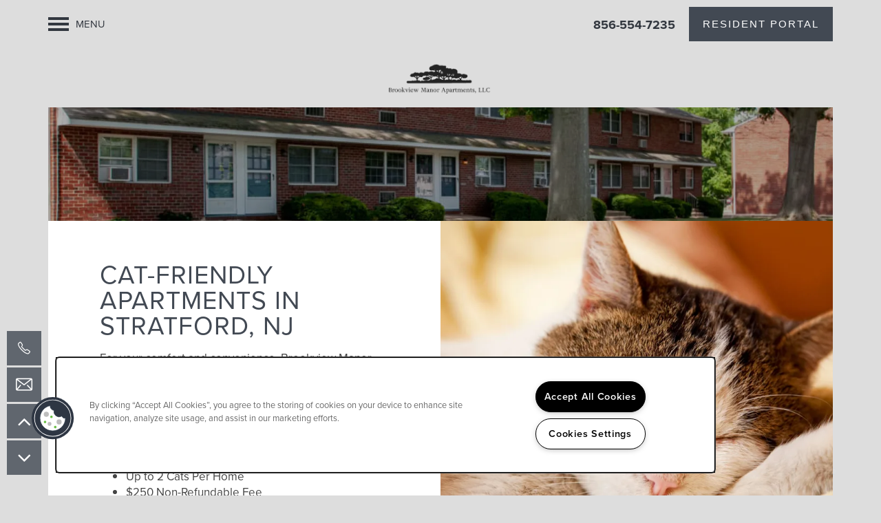

--- FILE ---
content_type: text/html
request_url: https://www.legow.com/apartments/nj/stratford/brookview-manor/cat-friendly
body_size: 15051
content:
<!DOCTYPE html>
<html lang="en" >
  <head id="drop-target-head">
    <title>Cat Friendly Apartments in Stratford, NJ | Brookview Manor Apartments</title>
    
    <!-- OneTrust Cookies Consent Notice start for legow.com -->
<script type="text/javascript" src="https://cdn.cookielaw.org/consent/065915f5-33a3-452b-ae0f-0ffe085d3c9b/OtAutoBlock.js" ></script>
<script src="https://cdn.cookielaw.org/scripttemplates/otSDKStub.js" type="text/javascript" charset="UTF-8" data-domain-script="065915f5-33a3-452b-ae0f-0ffe085d3c9b" ></script>
<script type="text/javascript">
function OptanonWrapper() { }
</script>
<!-- OneTrust Cookies Consent Notice end for legow.com -->
          <script type="text/javascript">
        window.dataLayer = window.dataLayer || [];
        dataLayer.push({
  "G5_CLIENT_ID": "g5-c-5d3xuqthx-legow-management-company-llc",
  "G5_GA4_CLIENT_TRACKING_ID": "G-7L6NY3K3DB",
  "G5_STORE_ID": "g5-cl-1hp6tfs2ab-brookview-manor-apartments",
  "G5_INDUSTRY_ID": "Apartments",
  "G5_THEME_ID": "Alpine - Simple",
  "G5_CMS_VERSION": "v8.7.5",
  "G5_PLATFORM_ID": "Cloud",
  "G5_CLIENT_TRACKING_ID": "UA-111454636-1"
});
      </script>
      <!-- Google Tag Manager -->
        <script type="text/javascript">(function(w,d,s,l,i){w[l]=w[l]||[];w[l].push({'gtm.start':
        new Date().getTime(),event:'gtm.js'});var f=d.getElementsByTagName(s)[0],
        j=d.createElement(s),dl=l!='dataLayer'?'&l='+l:'';j.async=true;j.src=
        '//www.googletagmanager.com/gtm.js?id='+i+dl;f.parentNode.insertBefore(j,f);
        })(window,document,'script','dataLayer','GTM-KTND');</script>
      <!-- End Google Tag Manager -->

    

    <meta charset="utf-8">

    <meta name="keywords" content="" />





  <link rel="shortcut icon" href="https://res.cloudinary.com/g5-assets-cld/image/upload/e_colorize,co_rgb:232323/x_2,y_2,h_142,w_142,c_crop/q_auto,f_auto,fl_lossy,g_center,h_144,w_144/g5/g5-c-5d3xuqthx-legow-management-company-llc/g5-cl-1hp6tfs2ab-brookview-manor-apartments/uploads/BMA_favi_bnc6hs.png" />



<script type="text/javascript">
  setTimeout(function(){var a=document.createElement("script");
    var b=document.getElementsByTagName("script")[0];
    a.src=document.location.protocol+"//dnn506yrbagrg.cloudfront.net/pages/scripts/0024/8426.js?"+Math.floor(new Date().getTime()/3600000);
    a.async=true;a.type="text/javascript";b.parentNode.insertBefore(a,b)}, 1);
</script>

























<script class="structured-data-widget" type="application/ld+json">
{
  "@context": "https://schema.org",
  "@type": "ApartmentComplex",
  
  "address": {
    "@type": "PostalAddress",
    "addressLocality": "Stratford",
    "addressRegion": "NJ",
    "postalCode": "08084",
    "streetAddress": "115 Wright Ave"
  },
  
    "description": "Expect more from your life at Brookview Manor Apartments. Our community offers thoughtfully designed one and two bedroom apartments for rent in Stratford, New Jersey. Set on a quiet street lined with mature trees, your new apartment sets the scene for relaxed living. With handsomely appointed interiors and an incredible list of desirable amenities, our homes are designed to inspire a better way of life.",
  
  "image": "https://g5-assets-cld-res.cloudinary.com/image/upload/q_auto,f_auto,fl_lossy,c_fill,g_center,h_300,w_300/v1520622140/g5/g5-c-5d3xuqthx-legow-management-company-llc/g5-cl-1hp6tfs2ab-brookview-manor-apartments/services/IMG_7445_t5tmwp.jpg",
  "name": "Brookview Manor Apartments",
  
  "openingHoursSpecification": [{"@type":"OpeningHoursSpecification","dayOfWeek":["Monday"],"opens":"09:00","closes":"17:00"},{"@type":"OpeningHoursSpecification","dayOfWeek":["Tuesday"],"opens":"09:00","closes":"17:00"},{"@type":"OpeningHoursSpecification","dayOfWeek":["Wednesday"],"opens":"09:00","closes":"17:00"},{"@type":"OpeningHoursSpecification","dayOfWeek":["Thursday"],"opens":"09:00","closes":"17:00"},{"@type":"OpeningHoursSpecification","dayOfWeek":["Friday"],"opens":"09:00","closes":"17:00"},{"@type":"OpeningHoursSpecification","dayOfWeek":["Saturday"],"opens":"00:00","closes":"00:00"},{"@type":"OpeningHoursSpecification","dayOfWeek":["Sunday"],"opens":"00:00","closes":"00:00"}],
  
  
  "hasMap": "https://www.google.com/maps?cid=7626663119792301984",
  
  
  "geo": {
    "@type": "GeoCoordinates",
    "latitude": "39.8363277",
    "longitude": "-75.014834"
  },
  
  
  "sameAs": [
  "https://www.facebook.com/Brookviewmanor",
  "https://www.x.com/brookview_manor",
  "https://www.yelp.com/biz/brookview-manor-apts-stratford",
  "https://www.instagram.com/brookview_manor_apartments"
  ],
  
  
  "telephone": "856-491-2262",
  "url": "https://www.legow.com/apartments/nj/stratford/brookview-manor/"
}
</script>

<meta name="description" content="Brookview Manor Apartments offers cat friendly apartments in Stratford, NJ; visit our website or call to learn more.">

    <!-- for devices that don't support viewport -->
    <meta name="HandheldFriendly" content="True">
    <meta name="MobileOptimized" content="320">
    <meta name="viewport" content="width=device-width, initial-scale=1.0">

    <script type="text/javascript">
      var hostReg = new RegExp("g5dns|g5static", "g");
      if (hostReg.exec(location.hostname)) {
        var meta = document.createElement('meta');
        meta.name = "robots";
        meta.content = "noindex";
        document.getElementsByTagName('head')[0].appendChild(meta);
      }
    </script>

      <script>var loaded=false;</script>
<script src="https://js.honeybadger.io/v3.0/honeybadger.min.js" onload="loaded=true;"></script>

<script type="text/javascript">
  if (loaded) {
    Honeybadger.configure({
      apiKey: '202fb6a2'
    });

    // Limit error reporting to production static sites
    Honeybadger.beforeNotify(function(notice) {
      if (/content-management-system|g5marketingcloud|g5static/i.test(notice.url)) { return false; }
    });

    function notifyHoneyBadger(asset_path) { Honeybadger.notify("Error loading " + asset_path) }
  }
</script>


  <script type="text/javascript">
    if (!window.console)var console={log:function(){},warn:function(){},error:function(){},time:function(){},timeEnd:function(){}};
  </script>

  <style>
  :root {
    --theme_primary_font: orpheus-pro;
    --theme_secondary_font: proxima-nova;
    --theme_base_font: ;
    --theme_primary_color: #c4c9cd;
    --theme_secondary_color: #424953;
    --theme_tertiary_color: #377e8b;
    --theme_footer_color: #dddddd;
    --theme_footer_text_color: #32373f;
    --theme_header_color: #dddddd;
    --theme_header_text_color: #32373f;
    --theme_body_link_color: #ff5733;
    --theme_primary_color_darken_5: #b6bcc1;
    --theme_secondary_color_darken_5: #373d45;
    --theme_tertiary_color_darken_5: #306d79;
    --theme_footer_color_darken_5: #d0d0d0;
    --theme_footer_text_color_darken_5: #272b31;
    --theme_header_color_darken_5: #d0d0d0;
    --theme_header_text_color_darken_5: #272b31;
    --theme_body_link_color_darken_5: #ff421a;
    --theme_primary_color_darken_10: #a8b0b6;
    --theme_secondary_color_darken_10: #2b3037;
    --theme_tertiary_color_darken_10: #295d66;
    --theme_footer_color_darken_10: #c4c4c4;
    --theme_footer_text_color_darken_10: #1b1e23;
    --theme_header_color_darken_10: #c4c4c4;
    --theme_header_text_color_darken_10: #1b1e23;
    --theme_body_link_color_darken_10: #ff2d00;
    --theme_primary_color_darken_15: #9ba3aa;
    --theme_secondary_color_darken_15: #202428;
    --theme_tertiary_color_darken_15: #214c54;
    --theme_footer_color_darken_15: #b7b7b7;
    --theme_footer_text_color_darken_15: #101214;
    --theme_header_color_darken_15: #b7b7b7;
    --theme_header_text_color_darken_15: #101214;
    --theme_body_link_color_darken_15: #e62900;
    --theme_primary_color_darken_20: #8d969e;
    --theme_secondary_color_darken_20: #15171a;
    --theme_tertiary_color_darken_20: #1a3c42;
    --theme_footer_color_darken_20: #aaa;
    --theme_footer_text_color_darken_20: #050506;
    --theme_header_color_darken_20: #aaa;
    --theme_header_text_color_darken_20: #050506;
    --theme_body_link_color_darken_20: #cc2400;
    --theme_primary_color_darken_25: #7f8a93;
    --theme_secondary_color_darken_25: #0a0b0c;
    --theme_tertiary_color_darken_25: #132b30;
    --theme_footer_color_darken_25: #9d9d9d;
    --theme_footer_text_color_darken_25: #000;
    --theme_header_color_darken_25: #9d9d9d;
    --theme_header_text_color_darken_25: #000;
    --theme_body_link_color_darken_25: #b32000;
    --theme_primary_color_darken_30: #727d86;
    --theme_secondary_color_darken_30: #000;
    --theme_tertiary_color_darken_30: #0c1b1d;
    --theme_footer_color_darken_30: #919191;
    --theme_footer_text_color_darken_30: #000;
    --theme_header_color_darken_30: #919191;
    --theme_header_text_color_darken_30: #000;
    --theme_body_link_color_darken_30: #991b00;
    --theme_primary_color_darken_35: #667078;
    --theme_secondary_color_darken_35: #000;
    --theme_tertiary_color_darken_35: #040a0b;
    --theme_footer_color_darken_35: #848484;
    --theme_footer_text_color_darken_35: #000;
    --theme_header_color_darken_35: #848484;
    --theme_header_text_color_darken_35: #000;
    --theme_body_link_color_darken_35: #801700;
    --theme_primary_color_darken_40: #5a636b;
    --theme_secondary_color_darken_40: #000;
    --theme_tertiary_color_darken_40: #000;
    --theme_footer_color_darken_40: #777;
    --theme_footer_text_color_darken_40: #000;
    --theme_header_color_darken_40: #777;
    --theme_header_text_color_darken_40: #000;
    --theme_body_link_color_darken_40: #661200;
    --theme_primary_color_darken_45: #4f575d;
    --theme_secondary_color_darken_45: #000;
    --theme_tertiary_color_darken_45: #000;
    --theme_footer_color_darken_45: #6a6a6a;
    --theme_footer_text_color_darken_45: #000;
    --theme_header_color_darken_45: #6a6a6a;
    --theme_header_text_color_darken_45: #000;
    --theme_body_link_color_darken_45: #4d0e00;
    --theme_primary_color_darken_50: #434a4f;
    --theme_secondary_color_darken_50: #000;
    --theme_tertiary_color_darken_50: #000;
    --theme_footer_color_darken_50: #5e5e5e;
    --theme_footer_text_color_darken_50: #000;
    --theme_header_color_darken_50: #5e5e5e;
    --theme_header_text_color_darken_50: #000;
    --theme_body_link_color_darken_50: #330900;
    --theme_primary_color_darken_55: #373d41;
    --theme_secondary_color_darken_55: #000;
    --theme_tertiary_color_darken_55: #000;
    --theme_footer_color_darken_55: #515151;
    --theme_footer_text_color_darken_55: #000;
    --theme_header_color_darken_55: #515151;
    --theme_header_text_color_darken_55: #000;
    --theme_body_link_color_darken_55: #1a0500;
    --theme_primary_color_darken_60: #2c3033;
    --theme_secondary_color_darken_60: #000;
    --theme_tertiary_color_darken_60: #000;
    --theme_footer_color_darken_60: #444;
    --theme_footer_text_color_darken_60: #000;
    --theme_header_color_darken_60: #444;
    --theme_header_text_color_darken_60: #000;
    --theme_body_link_color_darken_60: #000;
    --theme_primary_color_lighten_5: #d2d6d9;
    --theme_secondary_color_lighten_5: #4d5561;
    --theme_tertiary_color_lighten_5: #3e8f9d;
    --theme_footer_color_lighten_5: #eaeaea;
    --theme_footer_text_color_lighten_5: #3d434d;
    --theme_header_color_lighten_5: #eaeaea;
    --theme_header_text_color_lighten_5: #3d434d;
    --theme_body_link_color_lighten_5: #ff6c4d;
    --theme_primary_color_lighten_10: #e0e2e4;
    --theme_secondary_color_lighten_10: #59626f;
    --theme_tertiary_color_lighten_10: #459fb0;
    --theme_footer_color_lighten_10: #f7f7f7;
    --theme_footer_text_color_lighten_10: #49505b;
    --theme_header_color_lighten_10: #f7f7f7;
    --theme_header_text_color_lighten_10: #49505b;
    --theme_body_link_color_lighten_10: #ff8166;
    --theme_primary_color_lighten_15: #edeff0;
    --theme_secondary_color_lighten_15: #646e7e;
    --theme_tertiary_color_lighten_15: #53abbb;
    --theme_footer_color_lighten_15: #fff;
    --theme_footer_text_color_lighten_15: #545c6a;
    --theme_header_color_lighten_15: #fff;
    --theme_header_text_color_lighten_15: #545c6a;
    --theme_body_link_color_lighten_15: #ff9680;
    --theme_primary_color_lighten_20: #fbfcfc;
    --theme_secondary_color_lighten_20: #6f7b8c;
    --theme_tertiary_color_lighten_20: #66b4c2;
    --theme_footer_color_lighten_20: #fff;
    --theme_footer_text_color_lighten_20: #5f6978;
    --theme_header_color_lighten_20: #fff;
    --theme_header_text_color_lighten_20: #5f6978;
    --theme_body_link_color_lighten_20: #ffab99;
    --theme_primary_color_lighten_25: #fff;
    --theme_secondary_color_lighten_25: #7d8898;
    --theme_tertiary_color_lighten_25: #78bdca;
    --theme_footer_color_lighten_25: #fff;
    --theme_footer_text_color_lighten_25: #6a7586;
    --theme_header_color_lighten_25: #fff;
    --theme_header_text_color_lighten_25: #6a7586;
    --theme_body_link_color_lighten_25: #ffc0b3;
    --theme_primary_color_lighten_30: #fff;
    --theme_secondary_color_lighten_30: #8b95a3;
    --theme_tertiary_color_lighten_30: #8ac6d1;
    --theme_footer_color_lighten_30: #fff;
    --theme_footer_text_color_lighten_30: #778293;
    --theme_header_color_lighten_30: #fff;
    --theme_header_text_color_lighten_30: #778293;
    --theme_body_link_color_lighten_30: #ffd5cc;
    --theme_primary_color_lighten_35: #fff;
    --theme_secondary_color_lighten_35: #99a2ae;
    --theme_tertiary_color_lighten_35: #9ccfd8;
    --theme_footer_color_lighten_35: #fff;
    --theme_footer_text_color_lighten_35: #858f9e;
    --theme_header_color_lighten_35: #fff;
    --theme_header_text_color_lighten_35: #858f9e;
    --theme_body_link_color_lighten_35: #ffeae6;
    --theme_primary_color_lighten_40: #fff;
    --theme_secondary_color_lighten_40: #a8afb9;
    --theme_tertiary_color_lighten_40: #afd8df;
    --theme_footer_color_lighten_40: #fff;
    --theme_footer_text_color_lighten_40: #939caa;
    --theme_header_color_lighten_40: #fff;
    --theme_header_text_color_lighten_40: #939caa;
    --theme_body_link_color_lighten_40: #fff;
    --theme_primary_color_lighten_45: #fff;
    --theme_secondary_color_lighten_45: #b6bcc5;
    --theme_tertiary_color_lighten_45: #c1e1e6;
    --theme_footer_color_lighten_45: #fff;
    --theme_footer_text_color_lighten_45: #a2a9b5;
    --theme_header_color_lighten_45: #fff;
    --theme_header_text_color_lighten_45: #a2a9b5;
    --theme_body_link_color_lighten_45: #fff;
    --theme_primary_color_lighten_50: #fff;
    --theme_secondary_color_lighten_50: #c4c9d0;
    --theme_tertiary_color_lighten_50: #d3eaee;
    --theme_footer_color_lighten_50: #fff;
    --theme_footer_text_color_lighten_50: #b0b6c0;
    --theme_header_color_lighten_50: #fff;
    --theme_header_text_color_lighten_50: #b0b6c0;
    --theme_body_link_color_lighten_50: #fff;
    --theme_primary_color_lighten_55: #fff;
    --theme_secondary_color_lighten_55: #d2d6db;
    --theme_tertiary_color_lighten_55: #e6f3f5;
    --theme_footer_color_lighten_55: #fff;
    --theme_footer_text_color_lighten_55: #bec3cb;
    --theme_header_color_lighten_55: #fff;
    --theme_header_text_color_lighten_55: #bec3cb;
    --theme_body_link_color_lighten_55: #fff;
    --theme_primary_color_lighten_60: #fff;
    --theme_secondary_color_lighten_60: #e0e3e7;
    --theme_tertiary_color_lighten_60: #f8fbfc;
    --theme_footer_color_lighten_60: #fff;
    --theme_footer_text_color_lighten_60: #ccd0d7;
    --theme_header_color_lighten_60: #fff;
    --theme_header_text_color_lighten_60: #ccd0d7;
    --theme_body_link_color_lighten_60: #fff;
  }
</style>


    <base href="/">
    <script type="text/javascript">
  function cssLoadError() {
    this.onerror=null;
    this.href="/apartments/nj/stratford/brookview-manor/stylesheets/application-86f970f95d1a1598f3cfea577824e8c2f7c43b91.min.css".replace(/-[0-9a-f]+(\.min.css)/, '$1');
    notifyHoneyBadger("/apartments/nj/stratford/brookview-manor/stylesheets/application-86f970f95d1a1598f3cfea577824e8c2f7c43b91.min.css | g5-clw-6y9psop-legow-management-company-llc-6ecd99c3ee120b495ebc3fa31bc90b56");
  };
</script>

<link rel="stylesheet" media="screen" href="/apartments/nj/stratford/brookview-manor/stylesheets/application-86f970f95d1a1598f3cfea577824e8c2f7c43b91.min.css" onerror="cssLoadError.call(this)" />

<link rel='canonical' href='https://www.legow.com/apartments/nj/stratford/brookview-manor/cat-friendly' />
  </head>


  <body class=" page-cat-friendly web-page-template site-location no-gutter-stripes aside-logo no-duplicate-parent-nav-items shrink-header-height mobile-hero-content-over-image mobile-logo-stays-in-header alternative-header-left-logo mobile-hero-content-over-image-interior no-heading-border">
          <!-- Google Tag Manager (noscript) -->
        <noscript><iframe src="//www.googletagmanager.com/ns.html?id=GTM-KTND"
        height="0" width="0" style="display:none;visibility:hidden"></iframe></noscript>
      <!-- End Google Tag Manager (noscript) -->


    



<!-- Updated 2025-02-03 15:44:39 PST - CMS: vv8.7.5 - DeployID: g5-clw-6y9psop-legow-management-company-llc-6ecd99c3ee120b495ebc3fa31bc90b56-->


<div class="rows-layout layout">

  <header role="banner" aria-label="Main Navigation">

    <div class="navigation-container collapsable">
      <div class="content">

        <div class="buttons">
          <button class="collapsable-btn btn" data-toggle="collapse" data-target=".collapsable-content" aria-label="Menu"><span class="bars"><span></span><span></span><span></span></span><span class="text">Menu</span></button>
          <span id="drop-target-btn">

















































<span class="button button-list button-default button-display-default button-16909266 widget" id="button-16909266" data-id="16909266" data-name="Button" data-beta="false" data-eol="false" data-open-design="false" data-premium-widget="false" data-is-layout="false">

  <script class="config" type="application/json">
    {
      "widgetId": "button-16909266",
      "thirdPartyEnable": false,
      "hBEnable": false,
      "hBMobileOption": "hide",
      "hBMobileBreakpoint": "979px"
    }
  </script>

  <style>

    .button.button-16909266 .btn {

      

      

      

      

      

      

      

      

      

      

      

      

      

    }
    .button.button-16909266 .btn:hover {

      
      

      

      

      
      

    }

    @media screen and (max-width: 979px) {
      
    }

  </style>
  <a href="https://property.onesite.realpage.com/welcomehome/?siteId=2016524#url=#login" target="_blank">
    

    
      <span class="btn">
        Resident Portal
      </span>
    
  </a>

  
</span>

</span>
          <div id="drop-target-nav" class="collapsable-content collapse">


  <nav class="navigation widget" aria-label="primary" data-id="16909259" data-name="Navigation V2" data-beta="false" data-eol="false" data-open-design="false" data-premium-widget="false" data-is-layout="false">
    <ul class="top-nav location-nav">
<li><a href="/apartments/nj/stratford/brookview-manor/floor-plans">Floor Plans</a></li>
<li><a href="/apartments/nj/stratford/brookview-manor/photos">Photos</a></li>
<li class="has-subnav">
<a href="/apartments/nj/stratford/brookview-manor/amenities">Amenities</a><ul class="subnav">
<li><a href="/apartments/nj/stratford/brookview-manor/amenities">Amenities</a></li>
<li><a href="/apartments/nj/stratford/brookview-manor/cat-friendly">Cat Friendly </a></li>
</ul>
</li>
<li><a href="/apartments/nj/stratford/brookview-manor/neighborhood">Neighborhood</a></li>
<li><a href="/apartments/nj/stratford/brookview-manor/contact-us">Contact Us</a></li>
</ul>
  </nav>



</div>
        </div>

      </div> <!-- end .content -->

    </div> <!-- end .navigation-container -->

    <div class="logo-container">
      <div id="drop-target-logo" class="content">









<style>
  
</style>

<div class="h-c-ret h-card">
  <a class="logo widget u-url" href="/" id="logo-16909291" data-id="16909291" data-name="Logo" data-beta="false" data-eol="false" data-open-design="false" data-premium-widget="false" data-is-layout="false">
		
  <script type="application/json" class="config">
    {
      "widgetId": "logo-16909291",
      "singleDomain":"true",
      "hrefSelector": "#logo-16909291",
      "enableMobileSpecificDisplay": false,
      "logoAltTag": "Brookview Manor Apartments",
      "logoSourceUrl": "https://res.cloudinary.com/g5-assets-cld/image/upload/e_colorize,co_rgb:232323/x_11,y_10,h_100,w_325,c_crop/q_auto,f_auto,fl_lossy,g_center,h_100,w_325/g5/g5-c-5d3xuqthx-legow-management-company-llc/g5-cl-1hp6tfs2ab-brookview-manor-apartments/uploads/Brookview-Manor-Updated_k8fgzh_iuidbq.png",
      "mobileLogoSourceUrl": "https://via.placeholder.com/350x150&text=LOGO+PLACEHOLDER",
      "mobileBreakpoint": "1349",
      "mobileLogoBackgroundColor": ""
    }
  </script>


    

    
      <img class="u-logo p-name" src="https://res.cloudinary.com/g5-assets-cld/image/upload/e_colorize,co_rgb:232323/x_11,y_10,h_100,w_325,c_crop/q_auto,f_auto,fl_lossy,g_center,h_100,w_325/g5/g5-c-5d3xuqthx-legow-management-company-llc/g5-cl-1hp6tfs2ab-brookview-manor-apartments/uploads/Brookview-Manor-Updated_k8fgzh_iuidbq.png" alt="Brookview Manor Apartments" height="100" width="325">
    
  </a>
</div>

</div>
    </div>

  </header>

  <div id="drop-target-aside-before-main">






<!--[if IE 9]><script type="text/javascript">var noStickyNavForIE9 = true;</script><![endif]-->
<div class="contact-info-sheet widget hidden b-left contact-info-sheet-16909134" id="contact-info-sheet-16909134" role="complementary" aria-label="Contact Info Navigation" data-id="16909134" data-name="Contact Info Sheet" data-beta="false" data-eol="false" data-open-design="false" data-premium-widget="false" data-is-layout="false">
  <script class="config contact-info-sheet-config" type="application/json">
    {
      "cpnsUrl": "https://call-tracking.g5marketingcloud.com/api/v1/phone_numbers",
      "locationUrn": "g5-cl-1hp6tfs2ab-brookview-manor-apartments",
      "fadeDelay":"8",
      "third_party_chat":"",
      "chat_width":"640",
      "chat_height":"480",
      "widgetId": "contact-info-sheet-16909134",
      "layout": "b-left",
      "showScroll": "yes",
      "hideOnMobile": "false",
      "mobileBreakpoint": "980",
      "hideOnDesktop": "false",
      "desktopBreakpoint": "980",
      "showHome": "no",
      "phoneNumber": "856-491-2262",
      "showPhone": "yes"
    }
  </script>

  <style>
    
      .contact-info-sheet-16909134 .privacy-disclaimer a {
        color: inherit;
      }
    

    
      .contact-info-sheet-16909134 .privacy-disclaimer {
        color: inherit;
      }
    

    
    
    


    
    
      .contact-info-sheet-16909134 .p-tel {
        color: white;
      }
    

    

    

    .contact-info-sheet-16909134 .form input[type=submit] {
      
      
      
      
      
      
      
      
      
      
      
      
    }

    .contact-info-sheet-16909134 .form input[type=submit]:hover {
      
      
      
    }
  </style>

  <!-- Navigation Icons -->
  <div class="info-sheet-nav b-left">
    

    
      <!-- use phone service for this number -->
      <a aria-label="856-491-2262" class="number info-sheet-phone-btn info-sheet-toggle cis-btn contact-info-sheet-phone" href="tel:856-491-2262" title="Phone Number">
        <i class="fa fa-phone" aria-hidden="true"></i>
        <span class="p-tel">856-491-2262</span>
      </a>
    

    
      <a aria-label="Email Us" class="info-sheet-email-btn info-sheet-toggle cis-btn yes-toggle" href="/apartments/nj/stratford/brookview-manor/contact-us" title="Email">
        <i class="fa fa-envelope-2" aria-hidden="true"></i>
        <span>Email</span>
      </a>
    

    

    

    
      <div class="info-sheet-page-up info-sheet-pagination cis-btn" title="Scroll Up" aria-hidden="true">
        <i class="fa fa-angle-up" aria-hidden="true"></i>
        <span>UP</span>
      </div>

      <div class="info-sheet-page-down info-sheet-pagination cis-btn" title="Scroll Down" aria-hidden="true">
        <i class="fa fa-angle-down" aria-hidden="true"></i>
        <span>DOWN</span>
      </div>
    
  </div>

  <!-- Main Content / Fly Outs -->
  <div class="info-sheet-content">
    
      <div class="info-sheet-phone">
        <a class="number" href="tel:856-491-2262">
          <span class="p-tel tel">856-491-2262</span>
        </a>
      </div> <!-- end .info-sheet-phone -->
    

    
      <div class="info-sheet-email">

        <div class="g5-enhanced-form">
          <script class="config" type="application/json">
            {
              
              "formUrl": "https://client-leads.g5marketingcloud.com/api/v1/locations/g5-cl-1hp6tfs2ab-brookview-manor-apartments/html_forms/contact_us_short_marketing_center"
            }
          </script>

          <p>
            You are using an older, unsupported browser. Please <a href="https://client-leads.g5marketingcloud.com/api/v1/locations/g5-cl-1hp6tfs2ab-brookview-manor-apartments/html_forms/contact_us_short_marketing_center.html" target="_blank">visit this link</a> to contact us.
          </p>
        </div> <!-- end form -->
      </div> <!-- end .info-sheet-email -->
    
  </div> <!-- end .info-sheet-content -->
</div> <!-- end .contact-info-sheet -->


<div id="promoted-reviews-16909140" class="promoted-reviews widget" data-id="16909140" data-name="Promoted Reviews" data-beta="false" data-eol="false" data-open-design="false" data-premium-widget="false" data-is-layout="false">
  <script class="config" type="application/json">
    {
      
      "reviewType": "hcard",
      

      "brandedName": "Brookview Manor Apartments",
      "reviewPageUrl": "/apartments/nj/stratford/brookview-manor/reviews",
      "insertReviewSchema": ".contact-info",
      "fullReviewContent": "false",
      "widgetId": "promoted-reviews-16909140",
      "apiUrlId" : "17384",
      "useChatmeterReviews" : "true",
      "customLocationUrn": "g5-cl-1hp6tfs2ab-brookview-manor-apartments",
      "chatmeterApiHost": "https://g5-api-proxy.g5marketingcloud.com",
      "reputationManagerApiHost": "https://reputation.g5search.com",
      "chatmeterCampaignId": "5dd309e71906742980ce7c3a",
      "googlePlaceID": "",
      "chatmeterFormId": "5ac69bc5d650b8c34c0d49f5",
      "chatmeterSocialEnabled": "true",
      "chatmeterReputationEnabled": "true",
      "chatmeterReputationLiteEnabled": "false",
      "chatmeterListingManagementEnabled": "true",
      "excludedSources": "",
      "countAllReviews": "",
      "responseAuthor": "",
      "ratingsToDisplay": "4star,5star,positive",
      "maxNumberReviews": "25",
      "countAllReviews": "",
      "reviewsIntegration": "chatmeter"
    }
  </script>

  

  <div class="promoted-reviews-content">
    
  </div>
  
</div>

<div class="phone phone-number-16909152 widget" id="phone-number-16909152" data-id="16909152" data-name="Phone Number" data-beta="false" data-eol="false" data-open-design="false" data-premium-widget="false" data-is-layout="false">
  <script class="config phone-config" type="application/json">
    {
      "clientUrn": "g5-c-5d3xuqthx-legow-management-company-llc",
      "cpnsUrl": "https://call-tracking.g5marketingcloud.com/api/v1/phone_numbers",
      "locationUrn": "g5-cl-1hp6tfs2ab-brookview-manor-apartments",
      "displayPhone": "false",
      "appendPhone": "false",
      "prependPhone": "true",
      "appendElements": "header .buttons",
      "defaultPhoneNumber": "856-491-2262",
      "widgetId": "phone-number-16909152"
    }
  </script>

  

  
</div>

<!-- CSS OVERRIDE -->
<style type="text/css">
  /* Design Profile: suburban-classc-happyathome-2  Theme: alpine*/

/*---------- APRIL 2022 ----------*/
/*DESIGNER TO CONTACT - JTHOMAS */

 
/*---------- TEXT EDITS START ----------*/
/*Customizes h-tags*/
.widget h1, .widget h2, .widget h3, .widget h4 {
    line-height: 100%;
    text-transform: uppercase;
    margin-bottom: 10px;
    letter-spacing: 1px;
}
.widget h2 {
    font-size: 3em;
}
.widget h3 {
    font-size: 2.5em;
}

/*Customizes Photo Card Title to match h-tags*/
.photo-cards.title-center .photo-card-title p.paragraph-title{
    line-height: 100%;
    text-transform: uppercase;
    margin-bottom: 10px;
    letter-spacing: 1px;
}

/*Customizes Photo Card Caption to match h-tags*/
.photocard-text{
    line-height: 100%;
    text-transform: uppercase;
    margin-bottom: 10px;
    letter-spacing: 1px;
}

/*Customizes Contact Header to match h-tags*/
.no-heading-border .widget .contact-header{
    line-height: 100%;
    text-transform: uppercase;
    letter-spacing: 1px;
}

/*customizes body copy*/
.layout [role=main] p, .layout [role=main] .html li {
    font-size: 17px;
}

/*customizes link text*/
.widget .html-content a, .privacy-disclaimer a {
    font-weight: 700;
}

/*Changes Nav Font*/
.navigation a{
    text-transform: uppercase;
    letter-spacing: 2px;
}

/*Makes link text light when set to light text in stripe*/
.text-light .widget .html-content a, .text-light .widget .html-content a{
    color: white !important;
}
/*Makes link text have a hover when set to light text in stripe*/
.text-light .widget .html-content a:hover, .text-light .widget .html-content a:hover{
    color: #c4c9cd !important; /*PRIMARY COLOR*/
}
/*---------- TEXT EDITS END ----------*/


/*---------- CTA & BUTTON EDITS START ----------*/
.action-calls a{
    letter-spacing: 2px;
    text-transform: uppercase;
    font-size:15px;
    padding: 25px 40px;
    font-weight: 500 !important;
}

/*Styles Buttons*/
.button .btn{
    letter-spacing: 2px;
    text-transform: uppercase;
    font-size:15px;
    font-weight: 500 !important;
    /*background-color: #377e8b;*/ /*TERTIARY COLOR*/
    /*border: solid 2px white;*/
}
/*.button .btn:hover{
    background-color: #424953; /*SECONDARY COLOR*/
    border: solid 2px white;
}*/

/*Styles lead from button*/
.widget .form input[type=submit]{
    letter-spacing: 2px;
    text-transform: uppercase;
    font-size:15px;
    padding: 0px 40px;
    font-weight: 500 !important;
}
/*---------- CTA & BUTTON EDITS END ----------*/


/*---------- CUSTOM CLASS EDITS START ----------*/
/*tightens vertical distance between elements in a stripe*/
.margin-fix .widget{
    margin-bottom: 10px;
}

/*Custom Class to have photocards align to the bottom*/
@media screen and (min-width: 980px){
.align-bottom .photo-cards .photo-card-wrapper {
    align-items: flex-end;
    display: flex;
}
}

/*Custom Class to have stripe align to the bottom*/
@media screen and (min-width: 980px){
.vert-align-bottom .row-grid {
    align-items: flex-end;
    display: flex;
}
}
/*---------- CUSTOM CLASS EDITS END ----------*/


/*---------- ADDITIONAL EDITS START ---------*/
/*makes lead form content all the same width*/
@media screen and (min-width: 600px){
.lead-form.horizontal-form .p-author {
    width: calc(100% - -4px - 5px);
}
}
/*Makes lead form text area shorter*/
.widget textarea{
        height: auto;
}

/*Makes FCPO widget centered vertically*/
.featured-content-pop-out-wrapper {
    display: flex;
    align-items: center;
}

/*Gets rid of phone number in header when other phone number appears on mobile*/
@media screen and (max-width: 426px){
header[role=banner] .number{
    display: none;
}
}

/*Gets rid of contact-info border on mobile*/
@media screen and (max-width: 979px){
.contact-info, .contact-info-header {
    border-left: none;
}
}
/*---------- ADDITIONAL EDITS END ---------*/

</style>

































<figure class="photo-ret photo photo-16909166  photo-block  widget h-media " id="photo-16909166" data-id="16909166" data-name="Photo" data-beta="false" data-eol="false" data-open-design="false" data-premium-widget="false" data-is-layout="false">

  <script class="config photo-config" type="application/json">
    {
      "widgetId": "photo-16909166",
      "enableMobileSpecificDisplay": false,
      "mobileBreakpoint": "736"
      
      
    }
  </script>

  <style>

    

    

    

    

  </style>

  <div class="photo-wrapper">

    

    

      

        

        <img loading="lazy" class="u-photo" src="https://res.cloudinary.com/g5-assets-cld/image/upload/e_colorize,co_rgb:232323/x_0,y_12,h_92,w_144,c_crop/q_auto,f_auto,fl_lossy,g_center,h_51,w_80/g5/g5-c-5d3xuqthx-legow-management-company-llc/g5-cl-1hp6tfs2ab-brookview-manor-apartments/uploads/BMA_favi_bnc6hs.png" alt="Favicon for Brookview Manor Apartments in Stratford, New Jersey" height="51" width="80">

        

      

    

  </div>

</figure>
</div>

  <section role="main" id="drop-target-main">






































<div class="row content-stripe-widget row-widget    bg-cover row-overlay normal-bg  row-16911625" id="row-16911625" style="background-color: #dddddd ;" data-id="16911625" data-name="Content Stripe" data-beta="false" data-eol="false" data-open-design="false" data-premium-widget="false" data-is-layout="true">

  <script class="config" type="application/json">
    {
      "widgetId": "row-16911625",
      "backgroundImageURL": "",
      "mobileSettingOption": "none",
      "mobileReplaceImg": "",
      "mobileHideBackgroundImageBreakpoint": "979",
      "mobileHideBgImgFontColor": "",
      "rowBackgroundColor": " ",
      "rowTextColor": "default",
      "mobileRowTextColor": "default"
    }
  </script>

  <style>
    

    

    
      .row-16911625::before {
        background-color: #000;
        opacity: 0.1;
      }
    

    

    

    

    

    .row-16911625 > .content {
      
      
      
    }

    @media screen and (max-width: 766px) {
      .row-16911625 > .content {
        
        
        
      }
    }

    

    

    

    
  </style>

  <div class="content row-single">
    <div class="row-grid">

      <div class="col col-1" id="drop-target-1-column-16911625">












<style>
  

  

  
</style>

<div class="column column-widget   column-16911630" data-id="16911630" data-name="Column" data-beta="false" data-eol="false" data-open-design="false" data-premium-widget="false" data-is-layout="true">
  <div class="column-content column-one">

    <div class="row-1" id="drop-target-1-row-16911630">































<figure class="photo-ret photo photo-16911636  photo-block  widget h-media " id="photo-16911636" data-id="16911636" data-name="Photo" data-beta="false" data-eol="false" data-open-design="false" data-premium-widget="false" data-is-layout="false">

  <script class="config photo-config" type="application/json">
    {
      "widgetId": "photo-16911636",
      "enableMobileSpecificDisplay": false,
      "mobileBreakpoint": "736"
      
      
    }
  </script>

  <style>

    

    

    
      
        .photo.photo-16911636 .filter {
          background: #000000;
          opacity: 0.25;
        }
      
      
    

    

  </style>

  <div class="photo-wrapper">

    

    

      

        
        <div class="filter"></div>
        

        <img loading="eager" class="u-photo" src="https://res.cloudinary.com/g5-assets-cld/image/upload/x_10,y_292,h_173,w_990,c_crop/q_auto,f_auto,fl_lossy,g_center,h_350,w_2000/g5/g5-c-5d3xuqthx-legow-management-company-llc/g5-cl-1hp6tfs2ab-brookview-manor-apartments/uploads/Brookview_Manor-POI-014_utf7cd_cvo8tu.jpg" alt="Brookview Manor Apartments's pet policy in Stratford, New Jersey" height="350" width="2000" srcset="https://res.cloudinary.com/g5-assets-cld/image/upload/x_10,y_292,h_173,w_990,c_crop/q_auto,f_auto,fl_lossy,g_center,h_61,w_350/g5/g5-c-5d3xuqthx-legow-management-company-llc/g5-cl-1hp6tfs2ab-brookview-manor-apartments/uploads/Brookview_Manor-POI-014_utf7cd_cvo8tu.jpg 350w, https://res.cloudinary.com/g5-assets-cld/image/upload/x_10,y_292,h_173,w_990,c_crop/q_auto,f_auto,fl_lossy,g_center,h_133,w_762/g5/g5-c-5d3xuqthx-legow-management-company-llc/g5-cl-1hp6tfs2ab-brookview-manor-apartments/uploads/Brookview_Manor-POI-014_utf7cd_cvo8tu.jpg 762w, https://res.cloudinary.com/g5-assets-cld/image/upload/x_10,y_292,h_173,w_990,c_crop/q_auto,f_auto,fl_lossy,g_center,h_205,w_1174/g5/g5-c-5d3xuqthx-legow-management-company-llc/g5-cl-1hp6tfs2ab-brookview-manor-apartments/uploads/Brookview_Manor-POI-014_utf7cd_cvo8tu.jpg 1174w, https://res.cloudinary.com/g5-assets-cld/image/upload/x_10,y_292,h_173,w_990,c_crop/q_auto,f_auto,fl_lossy,g_center,h_277,w_1586/g5/g5-c-5d3xuqthx-legow-management-company-llc/g5-cl-1hp6tfs2ab-brookview-manor-apartments/uploads/Brookview_Manor-POI-014_utf7cd_cvo8tu.jpg 1586w, https://res.cloudinary.com/g5-assets-cld/image/upload/x_10,y_292,h_173,w_990,c_crop/q_auto,f_auto,fl_lossy,g_center,h_349,w_1998/g5/g5-c-5d3xuqthx-legow-management-company-llc/g5-cl-1hp6tfs2ab-brookview-manor-apartments/uploads/Brookview_Manor-POI-014_utf7cd_cvo8tu.jpg 1998w">

        

      

    

  </div>

</figure>
</div>

    

    

    

    

    
  </div>
</div>
</div>

      

      

      

      

    </div>
  </div>
</div>







































<div class="row content-stripe-widget row-widget    bg-cover  normal-bg  row-16911655" id="row-16911655" style="" data-id="16911655" data-name="Content Stripe" data-beta="false" data-eol="false" data-open-design="false" data-premium-widget="false" data-is-layout="true">

  <script class="config" type="application/json">
    {
      "widgetId": "row-16911655",
      "backgroundImageURL": "",
      "mobileSettingOption": "none",
      "mobileReplaceImg": "",
      "mobileHideBackgroundImageBreakpoint": "979",
      "mobileHideBgImgFontColor": "",
      "rowBackgroundColor": "",
      "rowTextColor": "default",
      "mobileRowTextColor": "default"
    }
  </script>

  <style>
    

    

    

    

    

    

    

    .row-16911655 > .content {
      
      
      
    }

    @media screen and (max-width: 766px) {
      .row-16911655 > .content {
        
        
        
      }
    }

    

    

    

    
  </style>

  <div class="content row-halves">
    <div class="row-grid">

      <div class="col col-1" id="drop-target-1-column-16911655">












<style>
  

  

  
</style>

<div class="column column-widget bg-col margin-fix  column-16911665" data-id="16911665" data-name="Column" data-beta="false" data-eol="false" data-open-design="false" data-premium-widget="false" data-is-layout="true">
  <div class="column-content column-two">

    <div class="row-1" id="drop-target-1-row-16911665">
<div class="html-16911674 html widget" id="html-16911674" data-id="16911674" data-name="HTML" data-beta="false" data-eol="false" data-open-design="false" data-premium-widget="false" data-is-layout="false">

<script class="config" type="application/json">
  {
    "widgetId": "html-16911674",
    "clientUrn": "g5-c-5d3xuqthx-legow-management-company-llc",
    "cpnsUrl": "https://call-tracking.g5marketingcloud.com/api/v1/phone_numbers",
    "locationUrn": "g5-cl-1hp6tfs2ab-brookview-manor-apartments",
    "phoneNumber": "856-491-2262"
  }
</script>

<style>
  

  

  

  

  
    .html-16911674 .html-content {
      padding: 0 2em !important;
    }
  

  @media screen and (max-width: 767px) {
    
    
  }

</style>

  <div class="html-content">
    <h1>Cat-Friendly Apartments in Stratford, NJ</h1>

<p>For your comfort and convenience, Brookview Manor Apartments is happy to offer cat-friendly Stratford, NJ, apartments for rent. Bring your feline friend with you to your <a href="/apartments/nj/stratford/brookview-manor/floor-plans">one or two-bedroom home</a> for plenty of space to cuddle and play.</p>

<p>Pet Policy</p>

<ul>
	<li>Up to 2 Cats Per Home</li>
	<li>$250 Non-Refundable Fee</li>
	<li>$25 Per Cat, Per Month</li>
</ul>

<p>Call management for details.</p>

  </div>
</div>
</div>

    
      <div class="row-2" id="drop-target-2-row-16911665">

























<div class="action-calls custom-action-calls widget calls-to-action-16911684" id="calls-to-action-16911684" data-id="16911684" data-name="Calls To Action" data-beta="false" data-eol="false" data-open-design="false" data-premium-widget="false" data-is-layout="false">
  <script class="config" type="application/json">
    {
      "previewUrl1": "g5-clw-1xlevvjh-brookview-manor-apartments/apartments/nj/stratford/brookview-manor/schedule-a-tour",
      "previewUrl2": "",
      "previewUrl3": "",
      "previewUrl4": "",
      "widgetId": "calls-to-action-16911684"
    }
  </script>

  <style>

    .calls-to-action-16911684 .cta-heading {
      
      
    }

    .calls-to-action-16911684 div a, 
    .calls-to-action-16911684 li a {
      
      
      
      
      
      
      
      
      
      
      
    }

    .calls-to-action-16911684 div a:hover, 
    .calls-to-action-16911684 li a:hover {
      
      
    }

    

    

    
  </style>

  

  
  

    

  <div class="cta-wrap">

    

      
      
      
      

      
      

      
      

      
        <div class="cta-item cta-item-1">
          <a href="/apartments/nj/stratford/brookview-manor/schedule-a-tour" class=" ">
            Schedule a Tour
          </a>
        </div>
      

    

      
      
      
      

      
      

      
      

      

    

      
      
      
      

      
      

      
      

      

    

      
      
      
      

      
      

      
      

      

    

  </div>
</div>
</div>
    

    

    

    

    
  </div>
</div>
</div>

      
        <div class="col col-2" id="drop-target-2-column-16911655">












<style>
  

  

  
</style>

<div class="column column-widget   column-16911699" data-id="16911699" data-name="Column" data-beta="false" data-eol="false" data-open-design="false" data-premium-widget="false" data-is-layout="true">
  <div class="column-content column-one">

    <div class="row-1" id="drop-target-1-row-16911699">































<figure class="photo-ret photo photo-16911706  photo-block photo-browser-edge widget h-media " id="photo-16911706" data-id="16911706" data-name="Photo" data-beta="false" data-eol="false" data-open-design="false" data-premium-widget="false" data-is-layout="false">

  <script class="config photo-config" type="application/json">
    {
      "widgetId": "photo-16911706",
      "enableMobileSpecificDisplay": false,
      "mobileBreakpoint": "736"
      
      
    }
  </script>

  <style>

    

    

    

    

  </style>

  <div class="photo-wrapper">

    

    

      

        

        <img loading="lazy" class="u-photo" src="https://g5-assets-cld-res.cloudinary.com/image/upload/x_280,y_0,h_2000,w_2500,c_crop/q_auto,f_auto,fl_lossy,g_center,h_800,w_1000/v1658760282/g5/g5-c-5d3xuqthx-legow-management-company-llc/g5-cl-1hp6tfs2ab-brookview-manor-apartments/uploads/GettyImages-182495031_b41ftj.jpg" alt="Sleeping cat at Brookview Manor Apartments in Stratford, New Jersey" height="800" width="1000" srcset="https://g5-assets-cld-res.cloudinary.com/image/upload/x_280,y_0,h_2000,w_2500,c_crop/q_auto,f_auto,fl_lossy,g_center,h_280,w_350/v1658760282/g5/g5-c-5d3xuqthx-legow-management-company-llc/g5-cl-1hp6tfs2ab-brookview-manor-apartments/uploads/GettyImages-182495031_b41ftj.jpg 350w, https://g5-assets-cld-res.cloudinary.com/image/upload/x_280,y_0,h_2000,w_2500,c_crop/q_auto,f_auto,fl_lossy,g_center,h_409,w_512/v1658760282/g5/g5-c-5d3xuqthx-legow-management-company-llc/g5-cl-1hp6tfs2ab-brookview-manor-apartments/uploads/GettyImages-182495031_b41ftj.jpg 512w, https://g5-assets-cld-res.cloudinary.com/image/upload/x_280,y_0,h_2000,w_2500,c_crop/q_auto,f_auto,fl_lossy,g_center,h_539,w_674/v1658760282/g5/g5-c-5d3xuqthx-legow-management-company-llc/g5-cl-1hp6tfs2ab-brookview-manor-apartments/uploads/GettyImages-182495031_b41ftj.jpg 674w, https://g5-assets-cld-res.cloudinary.com/image/upload/x_280,y_0,h_2000,w_2500,c_crop/q_auto,f_auto,fl_lossy,g_center,h_668,w_836/v1658760282/g5/g5-c-5d3xuqthx-legow-management-company-llc/g5-cl-1hp6tfs2ab-brookview-manor-apartments/uploads/GettyImages-182495031_b41ftj.jpg 836w, https://g5-assets-cld-res.cloudinary.com/image/upload/x_280,y_0,h_2000,w_2500,c_crop/q_auto,f_auto,fl_lossy,g_center,h_798,w_998/v1658760282/g5/g5-c-5d3xuqthx-legow-management-company-llc/g5-cl-1hp6tfs2ab-brookview-manor-apartments/uploads/GettyImages-182495031_b41ftj.jpg 998w">

        

      

    

  </div>

</figure>
</div>

    

    

    

    

    
  </div>
</div>
</div>
      

      

      

      

    </div>
  </div>
</div>
</section>

  <aside id="drop-target-aside-after-main">









<style>

	:focus {
		box-shadow: 0 0 1px 2px currentColor inset !important;
	}

	:root {
		--wcag_focus_primary: #c4c9cd;
		--wcag_focus_secondary: ;
		--wcag_box_shadow: 0 0 0px 3px var(--wcag_focus_primary, #3a97f9);
;
		--wcag_box_shadow_inset: 0 0 0px 3px var(--wcag_focus_primary, #3a97f9) inset;
;
	}

	/* Set focus state of Button widget */
	.button a:focus {
		box-shadow: none !important;
	}
	.button a:focus .btn {
		box-shadow: var(--wcag_box_shadow);
	}

</style>
</aside>

  <footer role="contentinfo">
    <div id="drop-target-footer" class="content">























<div class="contact-info h-c-ret v-c-ret h-card vcard widget contact-info-16909102 defaultTheme  " id="contact-info-16909102" data-id="16909102" data-name="Contact Info" data-beta="false" data-eol="false" data-open-design="false" data-premium-widget="false" data-is-layout="false">
  <script class="config" type="application/json">
    {
      "clientUrn": "g5-c-5d3xuqthx-legow-management-company-llc",
      "cpnsUrl": "https://call-tracking.g5marketingcloud.com/api/v1/phone_numbers",
      "locationUrn": "g5-cl-1hp6tfs2ab-brookview-manor-apartments",
      "chatUrl": "",
      "widgetId": "contact-info-16909102",
      "phoneNumber": "856-491-2262"
    }
  </script>

  <style>
      .contact-info-16909102 {
        --desktopContactInfoAlignment: default;
        --mobileContactInfoAlignment: default;
        
        
      }

      

      

      

      

  </style>

  
    <div class="contact-header p-name"><span class="notranslate">Brookview Manor Apartments</span></div>
  

  
  <p class="h-adr p-adr adr-ret adr">
    <a href="/apartments/nj/stratford/brookview-manor/map-directions">
      
      <span class="p-street-address street-address">
        <span class="notranslate">115 Wright Ave</span>
      </span>
      

      
      <!-- BUG 1492744 Contact Info | Extra spacing between the street address and city/state -->
      <span class="p-locality locality"><span class="notranslate">Stratford</span></span>,
      

      
      <span class="p-region region">
        NJ
      </span>
      

      
      <span class="p-postal-code postal-code">
        08084
      </span>
      

      
    </a>
  </p>
  

  
  <p class="phone">
    <a class="number contact-info-phone" title="Property Phone Number" href="tel:856-491-2262">
      <span class="p-tel tel">856-491-2262</span>
    </a>
  </p>
  

  
  <p class="u-email email">
    <a href="/apartments/nj/stratford/brookview-manor/contact-us">Email Us</a>
  </p>
  

  

  


  
</div>







































































































  <div class="footer-info widget" id="footer-info-16909115" data-id="16909115" data-name="Footer Info" data-beta="false" data-eol="false" data-open-design="false" data-premium-widget="false" data-is-layout="false">

    <script class="config" type="application/json">{"widgetId":"footer-info-16909115","footerLayoutSelection":"","officeHours":[{"day_of_week":0,"status":"open","open":"2000-01-01T09:00:00.000Z","close":"2000-01-01T17:00:00.000Z"},{"day_of_week":1,"status":"open","open":"2000-01-01T09:00:00.000Z","close":"2000-01-01T17:00:00.000Z"},{"day_of_week":2,"status":"open","open":"2000-01-01T09:00:00.000Z","close":"2000-01-01T17:00:00.000Z"},{"day_of_week":3,"status":"open","open":"2000-01-01T09:00:00.000Z","close":"2000-01-01T17:00:00.000Z"},{"day_of_week":4,"status":"open","open":"2000-01-01T09:00:00.000Z","close":"2000-01-01T17:00:00.000Z"},{"day_of_week":5,"status":"closed"},{"day_of_week":6,"status":"closed"}],"timezone":"America/New_York"}</script>

    <svg xmlns="http://www.w3.org/2000/svg" style="display: none"><symbol id="footer-icon-facebook" viewbox="0 0 44.8 44.8"><path fill="#fff" d="M28.7 17.6h-4.3v-2.8c0-1.1.7-1.3 1.2-1.3h3V8.8h-4.2c-4.7 0-5.7 3.5-5.7 5.7v3.1H16v4.8h2.7V36h5.7V22.4h3.8l.5-4.8z"></path></symbol><symbol id="footer-icon-twitter" viewbox="0 0 512 512"><path fill="#fff" d="M389.2 48h70.6L305.6 224.2 487 464H345L233.7 318.6 106.5 464H35.8L200.7 275.5 26.8 48H172.4L272.9 180.9 389.2 48zM364.4 421.8h39.1L151.1 88h-42L364.4 421.8z"></path><!--! Font Awesome Pro 6.4.2 by @fontawesome - https://fontawesome.com License - https://fontawesome.com/license (Commercial License) Copyright 2023 Fonticons, Inc. --></symbol><symbol id="footer-icon-yelp" viewbox="0 0 44.8 44.8"><path fill="#fff" d="M15.3 9.3c1.5-1.1 4.3-1.5 5.4-1.3 1.2.2 1.8.9 1.8 1.7l.1 10c0 .8-.4 1.5-.9 1.6-.5.1-1.3-.4-1.7-1l-5.3-8.6c-.4-.7-1.3-1 .6-2.4zm-1.8 19l5.3-1.9c.7-.3 1.4-1 1.5-1.6.1-.6-.5-1.4-1.2-1.7l-5.6-2.2c-.7-.3-1.6.4-1.8 1.5 0 0-.1 3.9 0 4.7.1.9 1.1 1.5 1.8 1.2zm9.2 1c0-.8-.4-1.5-.9-1.5s-1.4.4-1.9 1l-3.7 4.4c-.5.6-.3 2 .5 2.3l3.9 1.3c.7.3 2-.5 2-1.3l.1-6.2zm9.2-1.1l-4.6-1.3c-.8-.2-1.6-.2-1.9 0-.3.2-.2 1 .2 1.7l2.9 5.4c.4.7 1.9.6 2.3-.1 0 0 1.8-2.6 2.1-3.6.3-1-.2-1.8-1-2.1zm1.2-7.5c-.2-.7-1.7-2.7-2.4-3.4-.8-.7-1.7-.6-2.2 0l-3 3.6c-.5.6-.6 1.5-.3 2.1.3.6 1.2.9 2 .7l5.2-1c.8-.2.9-1.3.7-2z"></path></symbol><symbol id="footer-icon-instagram" viewbox="0 0 44.8 44.8"><path fill="#fff" d="M33.9 9.4h-23c-1 0-1.8.8-1.8 1.8v22.4c0 1 .8 1.8 1.8 1.8H34c1 0 1.8-.8 1.8-1.8V11.2c-.1-1-.9-1.8-1.9-1.8zm-6.4 2.1c0-.2.2-.4.4-.4h5c.2 0 .4.2.4.4v4.9c0 .2-.2.4-.4.4h-5c-.2 0-.4-.2-.4-.4v-4.9zm.1 11.5c0 2.8-2.3 5-5.2 5-2.8 0-5.2-2.2-5.2-5v-.4c.2-2.6 2.4-4.6 5.1-4.6 2.7 0 4.9 2 5.1 4.6.2.1.2.2.2.4zm6 8.8c0 .8-.7 1.5-1.5 1.5H12.7c-.8 0-1.5-.7-1.5-1.5v-9.3h3.6v.5c0 4.1 3.4 7.5 7.6 7.5 4.2 0 7.6-3.3 7.6-7.5v-.5h3.6v9.3z"></path></symbol><symbol id="footer-icon-gmb" viewbox="-4 -6 44.8 44.8"><g fill="#fff"><path d="M 10.496094 1.9980469 A 0.50005 0.50005 0 0 0 10.421875 2.0039062 L 6.0019531 2.0039062 C 5.4477415 2.0039062 4.9645169 2.2560344 4.640625 2.6152344 C 4.3167331 2.9743344 4.1259566 3.4234187 4.015625 3.8867188 L 2.015625 12.287109 A 0.50005 0.50005 0 0 0 2.0039062 12.458984 A 0.50005006 0.50005006 0 0 0 2.0019531 12.503906 C 2.0019578 13.949406 2.760548 15.287772 3.9980469 16.013672 C 3.9993148 16.014416 4.0006846 16.014883 4.0019531 16.015625 L 4.0019531 29.503906 A 0.50005 0.50005 0 0 0 4.5019531 30.003906 L 28.501953 30.003906 A 0.50005 0.50005 0 0 0 29.001953 29.503906 L 29.001953 16.015625 C 29.002714 16.015179 29.003145 16.014118 29.003906 16.013672 C 30.241406 15.287772 31.001953 13.949406 31.001953 12.503906 A 0.50005006 0.50005006 0 0 0 31 12.464844 A 0.50005 0.50005 0 0 0 31 12.460938 A 0.50005006 0.50005006 0 0 0 31 12.453125 A 0.50005 0.50005 0 0 0 30.988281 12.287109 L 28.988281 3.8867188 C 28.877949 3.4234187 28.687173 2.9743344 28.363281 2.6152344 C 28.03939 2.2560344 27.556165 2.0039062 27.001953 2.0039062 L 22.582031 2.0039062 A 0.50005 0.50005 0 0 0 22.492188 1.9980469 A 0.50005 0.50005 0 0 0 22.421875 2.0039062 L 16.582031 2.0039062 A 0.50005 0.50005 0 0 0 16.494141 1.9980469 A 0.50005 0.50005 0 0 0 16.417969 2.0039062 L 10.580078 2.0039062 A 0.50005 0.50005 0 0 0 10.496094 1.9980469 z M 6.0019531 3.0039062 L 9.9492188 3.0039062 L 9.0390625 12.003906 L 6.0019531 12.003906 L 3.1113281 12.003906 L 4.9882812 4.1191406 C 5.0704262 3.7741406 5.2125672 3.4739562 5.3828125 3.2851562 C 5.5530578 3.0963562 5.7251551 3.0039062 6.0019531 3.0039062 z M 10.955078 3.0039062 L 16.001953 3.0039062 L 16.001953 12.003906 L 13.001953 12.003906 L 10.046875 12.003906 L 10.955078 3.0039062 z M 17.001953 3.0039062 L 22.048828 3.0039062 L 22.957031 12.003906 L 20.001953 12.003906 L 17.001953 12.003906 L 17.001953 3.0039062 z M 23.054688 3.0039062 L 27.001953 3.0039062 C 27.278751 3.0039062 27.448895 3.0968562 27.619141 3.2851562 C 27.789386 3.4739563 27.93348 3.7741406 28.015625 4.1191406 L 29.892578 12.003906 L 27.001953 12.003906 L 23.964844 12.003906 L 23.054688 3.0039062 z M 3.1328125 13.003906 L 6.0019531 13.003906 L 8.8691406 13.003906 C 8.7168677 13.888006 8.27455 14.696844 7.4980469 15.152344 C 6.5697402 15.696844 5.432213 15.696844 4.5039062 15.152344 C 3.7273048 14.696744 3.2850092 13.888206 3.1328125 13.003906 z M 10.132812 13.003906 L 13.001953 13.003906 L 15.869141 13.003906 C 15.71687 13.888006 15.27455 14.696844 14.498047 15.152344 C 13.569744 15.696844 12.432209 15.696844 11.503906 15.152344 C 10.727305 14.696744 10.285007 13.888206 10.132812 13.003906 z M 17.132812 13.003906 L 20.001953 13.003906 L 22.869141 13.003906 C 22.71687 13.888006 22.27455 14.696844 21.498047 15.152344 C 20.569743 15.696844 19.43221 15.696844 18.503906 15.152344 C 17.727305 14.696744 17.285007 13.888206 17.132812 13.003906 z M 24.132812 13.003906 L 27.001953 13.003906 L 29.869141 13.003906 C 29.71687 13.888006 29.27455 14.696844 28.498047 15.152344 C 27.569743 15.696844 26.43221 15.696844 25.503906 15.152344 C 24.727305 14.696744 24.285008 13.888206 24.132812 13.003906 z M 9.5 14.457031 C 9.8451615 15.092735 10.356058 15.63709 10.998047 16.013672 C 12.235546 16.739572 13.766407 16.739572 15.003906 16.013672 C 15.645643 15.637238 16.154337 15.092411 16.5 14.457031 C 16.845162 15.092735 17.356059 15.63709 17.998047 16.013672 C 19.235547 16.739572 20.766407 16.739572 22.003906 16.013672 C 22.645643 15.637238 23.154337 15.092411 23.5 14.457031 C 23.845162 15.092735 24.356059 15.63709 24.998047 16.013672 C 25.917851 16.553216 26.998936 16.69025 28.001953 16.427734 L 28.001953 29.003906 L 5.0019531 29.003906 L 5.0019531 16.427734 C 6.0044465 16.689591 7.0846705 16.552881 8.0039062 16.013672 C 8.6456422 15.637238 9.154337 15.092411 9.5 14.457031 z M 23.091797 21.003906 C 22.930278 20.999169 22.769104 21.008272 22.609375 21.029297 C 21.970458 21.113297 21.358195 21.401559 20.878906 21.880859 C 19.920282 22.839359 19.724505 24.329906 20.402344 25.503906 C 21.080179 26.677906 22.467923 27.251291 23.777344 26.900391 C 25.086771 26.549591 26.001934 25.359606 26.001953 24.003906 A 0.50005 0.50005 0 0 0 25.501953 23.503906 L 23.001953 23.503906 A 0.50005 0.50005 0 1 0 23.001953 24.503906 L 24.832031 24.503906 C 24.645416 25.171906 24.21622 25.748847 23.519531 25.935547 C 22.642596 26.170447 21.723468 25.790106 21.269531 25.003906 C 20.815608 24.217706 20.944011 23.229791 21.585938 22.587891 C 22.227899 21.945891 23.215728 21.817584 24.001953 22.271484 A 0.5005087 0.5005087 0 0 0 24.501953 21.404297 C 24.061697 21.150122 23.576352 21.018119 23.091797 21.003906 z"></path></g></symbol></svg><div class="social-links">
<a href="https://www.facebook.com/Brookviewmanor" class="facebook" title="Facebook" rel="me" target="_blank" aria-label="Visit Facebook page"><svg class="icon"><use xmlns:xlink="http://www.w3.org/1999/xlink" xlink:href="#footer-icon-facebook"></use></svg></a><a href="https://x.com/brookview_manor" class="twitter" title="X (Twitter)" rel="me" target="_blank" aria-label="Visit X (Twitter) page"><svg class="icon"><use xmlns:xlink="http://www.w3.org/1999/xlink" xlink:href="#footer-icon-twitter"></use></svg></a><a href="https://www.yelp.com/biz/brookview-manor-apts-stratford" class="yelp" title="Yelp" rel="me" target="_blank" aria-label="Visit Yelp page"><svg class="icon"><use xmlns:xlink="http://www.w3.org/1999/xlink" xlink:href="#footer-icon-yelp"></use></svg></a><a href="https://www.instagram.com/brookview_manor_apartments" class="instagram" title="Instagram" rel="me" target="_blank" aria-label="Visit Instagram page"><svg class="icon"><use xmlns:xlink="http://www.w3.org/1999/xlink" xlink:href="#footer-icon-instagram"></use></svg></a><a href="https://www.google.com/maps?cid=7626663119792301984" class="google-my-business" title="Google My Business" rel="me" target="_blank" aria-label="Google this business"><svg class="icon"><use xmlns:xlink="http://www.w3.org/1999/xlink" xlink:href="#footer-icon-gmb"></use></svg></a>
</div>

    <div class="hours-wrapper office-hours"><div class="office-hours-condensed">
<span class="label"><h2 class="quietH2">Office Hours</h2></span><div>
<label>Monday - Friday:</label> <span>9:00am - 5:00pm</span>
</div>
<div>
<label>Saturday - Sunday:</label> <span>Closed</span>
</div>
</div></div>
<div class="office-hours-note"><p></p></div>

    
    <div class="nav">
      <a href="/apartments/nj/stratford/brookview-manor/privacy-policy">Privacy Policy</a>
      <a href="/accessibility-statement">Accessibility Statement</a>
    </div>
    

    

    

    <div class="footer-custom-content"><p><a href="https://www.w3.org/WAI/WCAG2A-Conformance" target="_blank"><img alt="Level A conformance, W3C WAI Web Content Accessibility Guidelines 2.2" loading="lazy" src="https://www.w3.org/WAI/WCAG22/wcag2.2A-blue.svg" style="height:32px; width:88px"> </a></p></div>

    <p class="copyright">Copyright © <span class="current-year"></span> <span class="notranslate">Brookview Manor Apartments</span></p>

    <p class="housing-icons"><a href="https://www.hud.gov/program_offices/fair_housing_equal_opp" class="housing-icon access" target="_blank">Equal Opportunity Housing</a><a href="https://www.hud.gov/program_offices/fair_housing_equal_opp/disabilities/accessibilityR" class="handicap-icon access" target="_blank">Handicap Friendly</a></p>

    

  </div>










  <script type="text/javascript">
    var typekitScript = document.createElement('script');
    typekitScript.type = "text/javascript";
    typekitScript.addEventListener("load", function(event) {
      try {
        Typekit.isReady = false;
        Typekit.typekitReady = function(){
          var e = document.createEvent('Event');
          e.initEvent('typekitReady', true, true);
          Typekit.isReady = true;
          return window.dispatchEvent(e);
        }
        Typekit.load({
          active: function(){ Typekit.typekitReady(); },
          inactive: function(){ Typekit.typekitReady(); }
        });
      } catch(e){}
    });
    typekitScript.src = "https://use.typekit.net/jat3opr.js";
    document.getElementsByTagName('head')[0].appendChild(typekitScript);
  </script>




  <script class="javascript-config" type="application/json" id="javascript-16909125">
    {
      "script": "window.onload=function(){window.knockDoorway.init(\"e8987c0ed006593dfc8ab04eaaad7f11\",\"community\",\"11eafa73ec7d3d6b\")};",
      "noscript": "",
      "widgetId": "javascript-16909125",
      "srcUrl": "https://doorway.knck.io/latest/doorway.min.js",
      "async": "",
      "defer": "",
      "nomodule": "",
      "fetchPriority": "",
      "referrerPolicy": "",
      "crossOrigin": "",
      "integrity": ""
    }
  </script>

</div>
  </footer>

</div>





      <script src="https://themes.g5dxm.com/shared/javascripts/web-theme.min.js"  onerror="notifyHoneyBadger('themes.g5dxm.com/shared/javascripts/web-theme.min.js')"></script>

    <script src="https://widgets.g5dxm.com/shared/javascripts/date-time.min.js" onerror="notifyHoneyBadger('widgets.g5dxm.com/shared/javascripts/date-time.min.js')"></script>
    <script src="https://widgets.g5dxm.com/shared/javascripts/form-enhancer.min.js" onerror="notifyHoneyBadger('widgets.g5dxm.com/shared/javascripts/form-enhancer.min.js')"></script>

    <script type="text/javascript">
  function globalJsLoadError() {
    this.onerror=null;
    let script = document.createElement('script');
    script.src = "/apartments/nj/stratford/brookview-manor/javascripts/application-f98c824b4e.min.js".replace(/-[0-9a-f]+(\.min.js)/, '$1');
    document.body.appendChild(script);
    notifyHoneyBadger("/apartments/nj/stratford/brookview-manor/javascripts/application-f98c824b4e.min.js | g5-clw-6y9psop-legow-management-company-llc-6ecd99c3ee120b495ebc3fa31bc90b56");
  };
</script>

<script src="/apartments/nj/stratford/brookview-manor/javascripts/application-f98c824b4e.min.js" onerror="globalJsLoadError.call(this)"></script>




  <script>
//<![CDATA[

    $(function() {
      $('base').attr('href', window.location.protocol + "//" + window.location.host);
    });

//]]>
</script>


      <script class="config global-cms-config" id="global-cms-config" type="application/json">
    {
      "clientUrn" : "g5-c-5d3xuqthx-legow-management-company-llc",
      "cpnsUrl" : "https://call-tracking.g5marketingcloud.com/api/v1/phone_numbers",
      "locSelector" : ".g5-phone-service-location"
    }
  </script>

  </body>
</html>


--- FILE ---
content_type: text/plain
request_url: https://www.google-analytics.com/j/collect?v=1&_v=j102&a=2017208171&t=pageview&_s=1&dl=https%3A%2F%2Fwww.legow.com%2Fapartments%2Fnj%2Fstratford%2Fbrookview-manor%2Fcat-friendly&dp=%2Fapartments%2Fnj%2Fstratford%2Fbrookview-manor%2Fcat-friendly&ul=en-us%40posix&dt=Cat%20Friendly%20Apartments%20in%20Stratford%2C%20NJ%20%7C%20Brookview%20Manor%20Apartments&sr=1280x720&vp=1280x720&_u=aGDAgEAjAAAAACAAI~&jid=1053204647&gjid=805674905&cid=1550822438.1769700487&tid=UA-111454636-1&_gid=307484073.1769700487&_slc=1&cd1=g5-c-5d3xuqthx-legow-management-company-llc&cd2=g5-cl-1hp6tfs2ab-brookview-manor-apartments&cd3=1550822438.1769700487&cd4=1769700487272&gtm=45He61r1h1n51KTNDv6102928za200zd6102928&gcd=13l3l3l3l1l1&dma=0&tag_exp=103116026~103200004~104527907~104528500~104684208~104684211~115616986~115938465~115938468~116185181~116185182~116988316~117041587&z=130066764
body_size: -563
content:
2,cG-7L6NY3K3DB